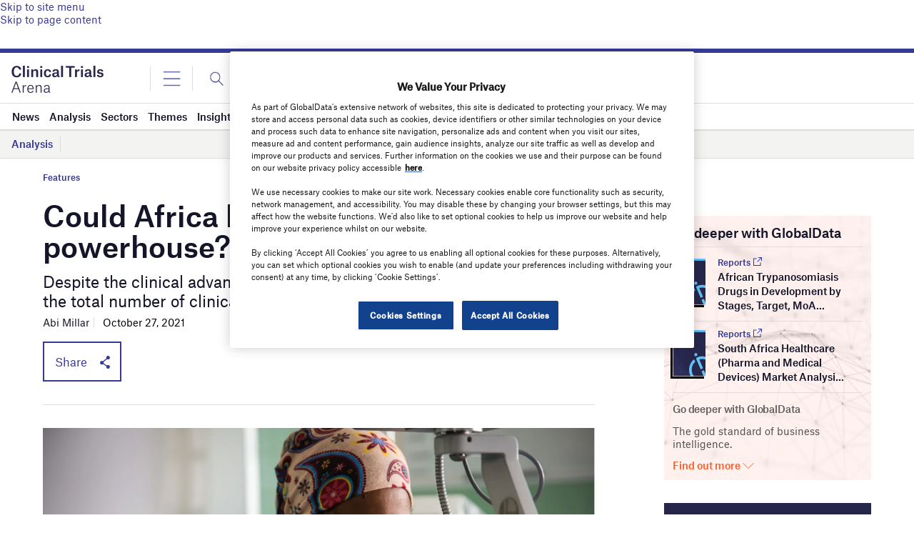

--- FILE ---
content_type: text/html; charset=utf-8
request_url: https://www.google.com/recaptcha/api2/anchor?ar=1&k=6LcqBjQUAAAAAOm0OoVcGhdeuwRaYeG44rfzGqtv&co=aHR0cHM6Ly93d3cuY2xpbmljYWx0cmlhbHNhcmVuYS5jb206NDQz&hl=en&v=PoyoqOPhxBO7pBk68S4YbpHZ&size=normal&anchor-ms=20000&execute-ms=30000&cb=knd3eqk5wnwq
body_size: 49252
content:
<!DOCTYPE HTML><html dir="ltr" lang="en"><head><meta http-equiv="Content-Type" content="text/html; charset=UTF-8">
<meta http-equiv="X-UA-Compatible" content="IE=edge">
<title>reCAPTCHA</title>
<style type="text/css">
/* cyrillic-ext */
@font-face {
  font-family: 'Roboto';
  font-style: normal;
  font-weight: 400;
  font-stretch: 100%;
  src: url(//fonts.gstatic.com/s/roboto/v48/KFO7CnqEu92Fr1ME7kSn66aGLdTylUAMa3GUBHMdazTgWw.woff2) format('woff2');
  unicode-range: U+0460-052F, U+1C80-1C8A, U+20B4, U+2DE0-2DFF, U+A640-A69F, U+FE2E-FE2F;
}
/* cyrillic */
@font-face {
  font-family: 'Roboto';
  font-style: normal;
  font-weight: 400;
  font-stretch: 100%;
  src: url(//fonts.gstatic.com/s/roboto/v48/KFO7CnqEu92Fr1ME7kSn66aGLdTylUAMa3iUBHMdazTgWw.woff2) format('woff2');
  unicode-range: U+0301, U+0400-045F, U+0490-0491, U+04B0-04B1, U+2116;
}
/* greek-ext */
@font-face {
  font-family: 'Roboto';
  font-style: normal;
  font-weight: 400;
  font-stretch: 100%;
  src: url(//fonts.gstatic.com/s/roboto/v48/KFO7CnqEu92Fr1ME7kSn66aGLdTylUAMa3CUBHMdazTgWw.woff2) format('woff2');
  unicode-range: U+1F00-1FFF;
}
/* greek */
@font-face {
  font-family: 'Roboto';
  font-style: normal;
  font-weight: 400;
  font-stretch: 100%;
  src: url(//fonts.gstatic.com/s/roboto/v48/KFO7CnqEu92Fr1ME7kSn66aGLdTylUAMa3-UBHMdazTgWw.woff2) format('woff2');
  unicode-range: U+0370-0377, U+037A-037F, U+0384-038A, U+038C, U+038E-03A1, U+03A3-03FF;
}
/* math */
@font-face {
  font-family: 'Roboto';
  font-style: normal;
  font-weight: 400;
  font-stretch: 100%;
  src: url(//fonts.gstatic.com/s/roboto/v48/KFO7CnqEu92Fr1ME7kSn66aGLdTylUAMawCUBHMdazTgWw.woff2) format('woff2');
  unicode-range: U+0302-0303, U+0305, U+0307-0308, U+0310, U+0312, U+0315, U+031A, U+0326-0327, U+032C, U+032F-0330, U+0332-0333, U+0338, U+033A, U+0346, U+034D, U+0391-03A1, U+03A3-03A9, U+03B1-03C9, U+03D1, U+03D5-03D6, U+03F0-03F1, U+03F4-03F5, U+2016-2017, U+2034-2038, U+203C, U+2040, U+2043, U+2047, U+2050, U+2057, U+205F, U+2070-2071, U+2074-208E, U+2090-209C, U+20D0-20DC, U+20E1, U+20E5-20EF, U+2100-2112, U+2114-2115, U+2117-2121, U+2123-214F, U+2190, U+2192, U+2194-21AE, U+21B0-21E5, U+21F1-21F2, U+21F4-2211, U+2213-2214, U+2216-22FF, U+2308-230B, U+2310, U+2319, U+231C-2321, U+2336-237A, U+237C, U+2395, U+239B-23B7, U+23D0, U+23DC-23E1, U+2474-2475, U+25AF, U+25B3, U+25B7, U+25BD, U+25C1, U+25CA, U+25CC, U+25FB, U+266D-266F, U+27C0-27FF, U+2900-2AFF, U+2B0E-2B11, U+2B30-2B4C, U+2BFE, U+3030, U+FF5B, U+FF5D, U+1D400-1D7FF, U+1EE00-1EEFF;
}
/* symbols */
@font-face {
  font-family: 'Roboto';
  font-style: normal;
  font-weight: 400;
  font-stretch: 100%;
  src: url(//fonts.gstatic.com/s/roboto/v48/KFO7CnqEu92Fr1ME7kSn66aGLdTylUAMaxKUBHMdazTgWw.woff2) format('woff2');
  unicode-range: U+0001-000C, U+000E-001F, U+007F-009F, U+20DD-20E0, U+20E2-20E4, U+2150-218F, U+2190, U+2192, U+2194-2199, U+21AF, U+21E6-21F0, U+21F3, U+2218-2219, U+2299, U+22C4-22C6, U+2300-243F, U+2440-244A, U+2460-24FF, U+25A0-27BF, U+2800-28FF, U+2921-2922, U+2981, U+29BF, U+29EB, U+2B00-2BFF, U+4DC0-4DFF, U+FFF9-FFFB, U+10140-1018E, U+10190-1019C, U+101A0, U+101D0-101FD, U+102E0-102FB, U+10E60-10E7E, U+1D2C0-1D2D3, U+1D2E0-1D37F, U+1F000-1F0FF, U+1F100-1F1AD, U+1F1E6-1F1FF, U+1F30D-1F30F, U+1F315, U+1F31C, U+1F31E, U+1F320-1F32C, U+1F336, U+1F378, U+1F37D, U+1F382, U+1F393-1F39F, U+1F3A7-1F3A8, U+1F3AC-1F3AF, U+1F3C2, U+1F3C4-1F3C6, U+1F3CA-1F3CE, U+1F3D4-1F3E0, U+1F3ED, U+1F3F1-1F3F3, U+1F3F5-1F3F7, U+1F408, U+1F415, U+1F41F, U+1F426, U+1F43F, U+1F441-1F442, U+1F444, U+1F446-1F449, U+1F44C-1F44E, U+1F453, U+1F46A, U+1F47D, U+1F4A3, U+1F4B0, U+1F4B3, U+1F4B9, U+1F4BB, U+1F4BF, U+1F4C8-1F4CB, U+1F4D6, U+1F4DA, U+1F4DF, U+1F4E3-1F4E6, U+1F4EA-1F4ED, U+1F4F7, U+1F4F9-1F4FB, U+1F4FD-1F4FE, U+1F503, U+1F507-1F50B, U+1F50D, U+1F512-1F513, U+1F53E-1F54A, U+1F54F-1F5FA, U+1F610, U+1F650-1F67F, U+1F687, U+1F68D, U+1F691, U+1F694, U+1F698, U+1F6AD, U+1F6B2, U+1F6B9-1F6BA, U+1F6BC, U+1F6C6-1F6CF, U+1F6D3-1F6D7, U+1F6E0-1F6EA, U+1F6F0-1F6F3, U+1F6F7-1F6FC, U+1F700-1F7FF, U+1F800-1F80B, U+1F810-1F847, U+1F850-1F859, U+1F860-1F887, U+1F890-1F8AD, U+1F8B0-1F8BB, U+1F8C0-1F8C1, U+1F900-1F90B, U+1F93B, U+1F946, U+1F984, U+1F996, U+1F9E9, U+1FA00-1FA6F, U+1FA70-1FA7C, U+1FA80-1FA89, U+1FA8F-1FAC6, U+1FACE-1FADC, U+1FADF-1FAE9, U+1FAF0-1FAF8, U+1FB00-1FBFF;
}
/* vietnamese */
@font-face {
  font-family: 'Roboto';
  font-style: normal;
  font-weight: 400;
  font-stretch: 100%;
  src: url(//fonts.gstatic.com/s/roboto/v48/KFO7CnqEu92Fr1ME7kSn66aGLdTylUAMa3OUBHMdazTgWw.woff2) format('woff2');
  unicode-range: U+0102-0103, U+0110-0111, U+0128-0129, U+0168-0169, U+01A0-01A1, U+01AF-01B0, U+0300-0301, U+0303-0304, U+0308-0309, U+0323, U+0329, U+1EA0-1EF9, U+20AB;
}
/* latin-ext */
@font-face {
  font-family: 'Roboto';
  font-style: normal;
  font-weight: 400;
  font-stretch: 100%;
  src: url(//fonts.gstatic.com/s/roboto/v48/KFO7CnqEu92Fr1ME7kSn66aGLdTylUAMa3KUBHMdazTgWw.woff2) format('woff2');
  unicode-range: U+0100-02BA, U+02BD-02C5, U+02C7-02CC, U+02CE-02D7, U+02DD-02FF, U+0304, U+0308, U+0329, U+1D00-1DBF, U+1E00-1E9F, U+1EF2-1EFF, U+2020, U+20A0-20AB, U+20AD-20C0, U+2113, U+2C60-2C7F, U+A720-A7FF;
}
/* latin */
@font-face {
  font-family: 'Roboto';
  font-style: normal;
  font-weight: 400;
  font-stretch: 100%;
  src: url(//fonts.gstatic.com/s/roboto/v48/KFO7CnqEu92Fr1ME7kSn66aGLdTylUAMa3yUBHMdazQ.woff2) format('woff2');
  unicode-range: U+0000-00FF, U+0131, U+0152-0153, U+02BB-02BC, U+02C6, U+02DA, U+02DC, U+0304, U+0308, U+0329, U+2000-206F, U+20AC, U+2122, U+2191, U+2193, U+2212, U+2215, U+FEFF, U+FFFD;
}
/* cyrillic-ext */
@font-face {
  font-family: 'Roboto';
  font-style: normal;
  font-weight: 500;
  font-stretch: 100%;
  src: url(//fonts.gstatic.com/s/roboto/v48/KFO7CnqEu92Fr1ME7kSn66aGLdTylUAMa3GUBHMdazTgWw.woff2) format('woff2');
  unicode-range: U+0460-052F, U+1C80-1C8A, U+20B4, U+2DE0-2DFF, U+A640-A69F, U+FE2E-FE2F;
}
/* cyrillic */
@font-face {
  font-family: 'Roboto';
  font-style: normal;
  font-weight: 500;
  font-stretch: 100%;
  src: url(//fonts.gstatic.com/s/roboto/v48/KFO7CnqEu92Fr1ME7kSn66aGLdTylUAMa3iUBHMdazTgWw.woff2) format('woff2');
  unicode-range: U+0301, U+0400-045F, U+0490-0491, U+04B0-04B1, U+2116;
}
/* greek-ext */
@font-face {
  font-family: 'Roboto';
  font-style: normal;
  font-weight: 500;
  font-stretch: 100%;
  src: url(//fonts.gstatic.com/s/roboto/v48/KFO7CnqEu92Fr1ME7kSn66aGLdTylUAMa3CUBHMdazTgWw.woff2) format('woff2');
  unicode-range: U+1F00-1FFF;
}
/* greek */
@font-face {
  font-family: 'Roboto';
  font-style: normal;
  font-weight: 500;
  font-stretch: 100%;
  src: url(//fonts.gstatic.com/s/roboto/v48/KFO7CnqEu92Fr1ME7kSn66aGLdTylUAMa3-UBHMdazTgWw.woff2) format('woff2');
  unicode-range: U+0370-0377, U+037A-037F, U+0384-038A, U+038C, U+038E-03A1, U+03A3-03FF;
}
/* math */
@font-face {
  font-family: 'Roboto';
  font-style: normal;
  font-weight: 500;
  font-stretch: 100%;
  src: url(//fonts.gstatic.com/s/roboto/v48/KFO7CnqEu92Fr1ME7kSn66aGLdTylUAMawCUBHMdazTgWw.woff2) format('woff2');
  unicode-range: U+0302-0303, U+0305, U+0307-0308, U+0310, U+0312, U+0315, U+031A, U+0326-0327, U+032C, U+032F-0330, U+0332-0333, U+0338, U+033A, U+0346, U+034D, U+0391-03A1, U+03A3-03A9, U+03B1-03C9, U+03D1, U+03D5-03D6, U+03F0-03F1, U+03F4-03F5, U+2016-2017, U+2034-2038, U+203C, U+2040, U+2043, U+2047, U+2050, U+2057, U+205F, U+2070-2071, U+2074-208E, U+2090-209C, U+20D0-20DC, U+20E1, U+20E5-20EF, U+2100-2112, U+2114-2115, U+2117-2121, U+2123-214F, U+2190, U+2192, U+2194-21AE, U+21B0-21E5, U+21F1-21F2, U+21F4-2211, U+2213-2214, U+2216-22FF, U+2308-230B, U+2310, U+2319, U+231C-2321, U+2336-237A, U+237C, U+2395, U+239B-23B7, U+23D0, U+23DC-23E1, U+2474-2475, U+25AF, U+25B3, U+25B7, U+25BD, U+25C1, U+25CA, U+25CC, U+25FB, U+266D-266F, U+27C0-27FF, U+2900-2AFF, U+2B0E-2B11, U+2B30-2B4C, U+2BFE, U+3030, U+FF5B, U+FF5D, U+1D400-1D7FF, U+1EE00-1EEFF;
}
/* symbols */
@font-face {
  font-family: 'Roboto';
  font-style: normal;
  font-weight: 500;
  font-stretch: 100%;
  src: url(//fonts.gstatic.com/s/roboto/v48/KFO7CnqEu92Fr1ME7kSn66aGLdTylUAMaxKUBHMdazTgWw.woff2) format('woff2');
  unicode-range: U+0001-000C, U+000E-001F, U+007F-009F, U+20DD-20E0, U+20E2-20E4, U+2150-218F, U+2190, U+2192, U+2194-2199, U+21AF, U+21E6-21F0, U+21F3, U+2218-2219, U+2299, U+22C4-22C6, U+2300-243F, U+2440-244A, U+2460-24FF, U+25A0-27BF, U+2800-28FF, U+2921-2922, U+2981, U+29BF, U+29EB, U+2B00-2BFF, U+4DC0-4DFF, U+FFF9-FFFB, U+10140-1018E, U+10190-1019C, U+101A0, U+101D0-101FD, U+102E0-102FB, U+10E60-10E7E, U+1D2C0-1D2D3, U+1D2E0-1D37F, U+1F000-1F0FF, U+1F100-1F1AD, U+1F1E6-1F1FF, U+1F30D-1F30F, U+1F315, U+1F31C, U+1F31E, U+1F320-1F32C, U+1F336, U+1F378, U+1F37D, U+1F382, U+1F393-1F39F, U+1F3A7-1F3A8, U+1F3AC-1F3AF, U+1F3C2, U+1F3C4-1F3C6, U+1F3CA-1F3CE, U+1F3D4-1F3E0, U+1F3ED, U+1F3F1-1F3F3, U+1F3F5-1F3F7, U+1F408, U+1F415, U+1F41F, U+1F426, U+1F43F, U+1F441-1F442, U+1F444, U+1F446-1F449, U+1F44C-1F44E, U+1F453, U+1F46A, U+1F47D, U+1F4A3, U+1F4B0, U+1F4B3, U+1F4B9, U+1F4BB, U+1F4BF, U+1F4C8-1F4CB, U+1F4D6, U+1F4DA, U+1F4DF, U+1F4E3-1F4E6, U+1F4EA-1F4ED, U+1F4F7, U+1F4F9-1F4FB, U+1F4FD-1F4FE, U+1F503, U+1F507-1F50B, U+1F50D, U+1F512-1F513, U+1F53E-1F54A, U+1F54F-1F5FA, U+1F610, U+1F650-1F67F, U+1F687, U+1F68D, U+1F691, U+1F694, U+1F698, U+1F6AD, U+1F6B2, U+1F6B9-1F6BA, U+1F6BC, U+1F6C6-1F6CF, U+1F6D3-1F6D7, U+1F6E0-1F6EA, U+1F6F0-1F6F3, U+1F6F7-1F6FC, U+1F700-1F7FF, U+1F800-1F80B, U+1F810-1F847, U+1F850-1F859, U+1F860-1F887, U+1F890-1F8AD, U+1F8B0-1F8BB, U+1F8C0-1F8C1, U+1F900-1F90B, U+1F93B, U+1F946, U+1F984, U+1F996, U+1F9E9, U+1FA00-1FA6F, U+1FA70-1FA7C, U+1FA80-1FA89, U+1FA8F-1FAC6, U+1FACE-1FADC, U+1FADF-1FAE9, U+1FAF0-1FAF8, U+1FB00-1FBFF;
}
/* vietnamese */
@font-face {
  font-family: 'Roboto';
  font-style: normal;
  font-weight: 500;
  font-stretch: 100%;
  src: url(//fonts.gstatic.com/s/roboto/v48/KFO7CnqEu92Fr1ME7kSn66aGLdTylUAMa3OUBHMdazTgWw.woff2) format('woff2');
  unicode-range: U+0102-0103, U+0110-0111, U+0128-0129, U+0168-0169, U+01A0-01A1, U+01AF-01B0, U+0300-0301, U+0303-0304, U+0308-0309, U+0323, U+0329, U+1EA0-1EF9, U+20AB;
}
/* latin-ext */
@font-face {
  font-family: 'Roboto';
  font-style: normal;
  font-weight: 500;
  font-stretch: 100%;
  src: url(//fonts.gstatic.com/s/roboto/v48/KFO7CnqEu92Fr1ME7kSn66aGLdTylUAMa3KUBHMdazTgWw.woff2) format('woff2');
  unicode-range: U+0100-02BA, U+02BD-02C5, U+02C7-02CC, U+02CE-02D7, U+02DD-02FF, U+0304, U+0308, U+0329, U+1D00-1DBF, U+1E00-1E9F, U+1EF2-1EFF, U+2020, U+20A0-20AB, U+20AD-20C0, U+2113, U+2C60-2C7F, U+A720-A7FF;
}
/* latin */
@font-face {
  font-family: 'Roboto';
  font-style: normal;
  font-weight: 500;
  font-stretch: 100%;
  src: url(//fonts.gstatic.com/s/roboto/v48/KFO7CnqEu92Fr1ME7kSn66aGLdTylUAMa3yUBHMdazQ.woff2) format('woff2');
  unicode-range: U+0000-00FF, U+0131, U+0152-0153, U+02BB-02BC, U+02C6, U+02DA, U+02DC, U+0304, U+0308, U+0329, U+2000-206F, U+20AC, U+2122, U+2191, U+2193, U+2212, U+2215, U+FEFF, U+FFFD;
}
/* cyrillic-ext */
@font-face {
  font-family: 'Roboto';
  font-style: normal;
  font-weight: 900;
  font-stretch: 100%;
  src: url(//fonts.gstatic.com/s/roboto/v48/KFO7CnqEu92Fr1ME7kSn66aGLdTylUAMa3GUBHMdazTgWw.woff2) format('woff2');
  unicode-range: U+0460-052F, U+1C80-1C8A, U+20B4, U+2DE0-2DFF, U+A640-A69F, U+FE2E-FE2F;
}
/* cyrillic */
@font-face {
  font-family: 'Roboto';
  font-style: normal;
  font-weight: 900;
  font-stretch: 100%;
  src: url(//fonts.gstatic.com/s/roboto/v48/KFO7CnqEu92Fr1ME7kSn66aGLdTylUAMa3iUBHMdazTgWw.woff2) format('woff2');
  unicode-range: U+0301, U+0400-045F, U+0490-0491, U+04B0-04B1, U+2116;
}
/* greek-ext */
@font-face {
  font-family: 'Roboto';
  font-style: normal;
  font-weight: 900;
  font-stretch: 100%;
  src: url(//fonts.gstatic.com/s/roboto/v48/KFO7CnqEu92Fr1ME7kSn66aGLdTylUAMa3CUBHMdazTgWw.woff2) format('woff2');
  unicode-range: U+1F00-1FFF;
}
/* greek */
@font-face {
  font-family: 'Roboto';
  font-style: normal;
  font-weight: 900;
  font-stretch: 100%;
  src: url(//fonts.gstatic.com/s/roboto/v48/KFO7CnqEu92Fr1ME7kSn66aGLdTylUAMa3-UBHMdazTgWw.woff2) format('woff2');
  unicode-range: U+0370-0377, U+037A-037F, U+0384-038A, U+038C, U+038E-03A1, U+03A3-03FF;
}
/* math */
@font-face {
  font-family: 'Roboto';
  font-style: normal;
  font-weight: 900;
  font-stretch: 100%;
  src: url(//fonts.gstatic.com/s/roboto/v48/KFO7CnqEu92Fr1ME7kSn66aGLdTylUAMawCUBHMdazTgWw.woff2) format('woff2');
  unicode-range: U+0302-0303, U+0305, U+0307-0308, U+0310, U+0312, U+0315, U+031A, U+0326-0327, U+032C, U+032F-0330, U+0332-0333, U+0338, U+033A, U+0346, U+034D, U+0391-03A1, U+03A3-03A9, U+03B1-03C9, U+03D1, U+03D5-03D6, U+03F0-03F1, U+03F4-03F5, U+2016-2017, U+2034-2038, U+203C, U+2040, U+2043, U+2047, U+2050, U+2057, U+205F, U+2070-2071, U+2074-208E, U+2090-209C, U+20D0-20DC, U+20E1, U+20E5-20EF, U+2100-2112, U+2114-2115, U+2117-2121, U+2123-214F, U+2190, U+2192, U+2194-21AE, U+21B0-21E5, U+21F1-21F2, U+21F4-2211, U+2213-2214, U+2216-22FF, U+2308-230B, U+2310, U+2319, U+231C-2321, U+2336-237A, U+237C, U+2395, U+239B-23B7, U+23D0, U+23DC-23E1, U+2474-2475, U+25AF, U+25B3, U+25B7, U+25BD, U+25C1, U+25CA, U+25CC, U+25FB, U+266D-266F, U+27C0-27FF, U+2900-2AFF, U+2B0E-2B11, U+2B30-2B4C, U+2BFE, U+3030, U+FF5B, U+FF5D, U+1D400-1D7FF, U+1EE00-1EEFF;
}
/* symbols */
@font-face {
  font-family: 'Roboto';
  font-style: normal;
  font-weight: 900;
  font-stretch: 100%;
  src: url(//fonts.gstatic.com/s/roboto/v48/KFO7CnqEu92Fr1ME7kSn66aGLdTylUAMaxKUBHMdazTgWw.woff2) format('woff2');
  unicode-range: U+0001-000C, U+000E-001F, U+007F-009F, U+20DD-20E0, U+20E2-20E4, U+2150-218F, U+2190, U+2192, U+2194-2199, U+21AF, U+21E6-21F0, U+21F3, U+2218-2219, U+2299, U+22C4-22C6, U+2300-243F, U+2440-244A, U+2460-24FF, U+25A0-27BF, U+2800-28FF, U+2921-2922, U+2981, U+29BF, U+29EB, U+2B00-2BFF, U+4DC0-4DFF, U+FFF9-FFFB, U+10140-1018E, U+10190-1019C, U+101A0, U+101D0-101FD, U+102E0-102FB, U+10E60-10E7E, U+1D2C0-1D2D3, U+1D2E0-1D37F, U+1F000-1F0FF, U+1F100-1F1AD, U+1F1E6-1F1FF, U+1F30D-1F30F, U+1F315, U+1F31C, U+1F31E, U+1F320-1F32C, U+1F336, U+1F378, U+1F37D, U+1F382, U+1F393-1F39F, U+1F3A7-1F3A8, U+1F3AC-1F3AF, U+1F3C2, U+1F3C4-1F3C6, U+1F3CA-1F3CE, U+1F3D4-1F3E0, U+1F3ED, U+1F3F1-1F3F3, U+1F3F5-1F3F7, U+1F408, U+1F415, U+1F41F, U+1F426, U+1F43F, U+1F441-1F442, U+1F444, U+1F446-1F449, U+1F44C-1F44E, U+1F453, U+1F46A, U+1F47D, U+1F4A3, U+1F4B0, U+1F4B3, U+1F4B9, U+1F4BB, U+1F4BF, U+1F4C8-1F4CB, U+1F4D6, U+1F4DA, U+1F4DF, U+1F4E3-1F4E6, U+1F4EA-1F4ED, U+1F4F7, U+1F4F9-1F4FB, U+1F4FD-1F4FE, U+1F503, U+1F507-1F50B, U+1F50D, U+1F512-1F513, U+1F53E-1F54A, U+1F54F-1F5FA, U+1F610, U+1F650-1F67F, U+1F687, U+1F68D, U+1F691, U+1F694, U+1F698, U+1F6AD, U+1F6B2, U+1F6B9-1F6BA, U+1F6BC, U+1F6C6-1F6CF, U+1F6D3-1F6D7, U+1F6E0-1F6EA, U+1F6F0-1F6F3, U+1F6F7-1F6FC, U+1F700-1F7FF, U+1F800-1F80B, U+1F810-1F847, U+1F850-1F859, U+1F860-1F887, U+1F890-1F8AD, U+1F8B0-1F8BB, U+1F8C0-1F8C1, U+1F900-1F90B, U+1F93B, U+1F946, U+1F984, U+1F996, U+1F9E9, U+1FA00-1FA6F, U+1FA70-1FA7C, U+1FA80-1FA89, U+1FA8F-1FAC6, U+1FACE-1FADC, U+1FADF-1FAE9, U+1FAF0-1FAF8, U+1FB00-1FBFF;
}
/* vietnamese */
@font-face {
  font-family: 'Roboto';
  font-style: normal;
  font-weight: 900;
  font-stretch: 100%;
  src: url(//fonts.gstatic.com/s/roboto/v48/KFO7CnqEu92Fr1ME7kSn66aGLdTylUAMa3OUBHMdazTgWw.woff2) format('woff2');
  unicode-range: U+0102-0103, U+0110-0111, U+0128-0129, U+0168-0169, U+01A0-01A1, U+01AF-01B0, U+0300-0301, U+0303-0304, U+0308-0309, U+0323, U+0329, U+1EA0-1EF9, U+20AB;
}
/* latin-ext */
@font-face {
  font-family: 'Roboto';
  font-style: normal;
  font-weight: 900;
  font-stretch: 100%;
  src: url(//fonts.gstatic.com/s/roboto/v48/KFO7CnqEu92Fr1ME7kSn66aGLdTylUAMa3KUBHMdazTgWw.woff2) format('woff2');
  unicode-range: U+0100-02BA, U+02BD-02C5, U+02C7-02CC, U+02CE-02D7, U+02DD-02FF, U+0304, U+0308, U+0329, U+1D00-1DBF, U+1E00-1E9F, U+1EF2-1EFF, U+2020, U+20A0-20AB, U+20AD-20C0, U+2113, U+2C60-2C7F, U+A720-A7FF;
}
/* latin */
@font-face {
  font-family: 'Roboto';
  font-style: normal;
  font-weight: 900;
  font-stretch: 100%;
  src: url(//fonts.gstatic.com/s/roboto/v48/KFO7CnqEu92Fr1ME7kSn66aGLdTylUAMa3yUBHMdazQ.woff2) format('woff2');
  unicode-range: U+0000-00FF, U+0131, U+0152-0153, U+02BB-02BC, U+02C6, U+02DA, U+02DC, U+0304, U+0308, U+0329, U+2000-206F, U+20AC, U+2122, U+2191, U+2193, U+2212, U+2215, U+FEFF, U+FFFD;
}

</style>
<link rel="stylesheet" type="text/css" href="https://www.gstatic.com/recaptcha/releases/PoyoqOPhxBO7pBk68S4YbpHZ/styles__ltr.css">
<script nonce="Sh6PTaA53TNWSzZHEc3h5A" type="text/javascript">window['__recaptcha_api'] = 'https://www.google.com/recaptcha/api2/';</script>
<script type="text/javascript" src="https://www.gstatic.com/recaptcha/releases/PoyoqOPhxBO7pBk68S4YbpHZ/recaptcha__en.js" nonce="Sh6PTaA53TNWSzZHEc3h5A">
      
    </script></head>
<body><div id="rc-anchor-alert" class="rc-anchor-alert"></div>
<input type="hidden" id="recaptcha-token" value="[base64]">
<script type="text/javascript" nonce="Sh6PTaA53TNWSzZHEc3h5A">
      recaptcha.anchor.Main.init("[\x22ainput\x22,[\x22bgdata\x22,\x22\x22,\[base64]/[base64]/[base64]/[base64]/[base64]/[base64]/KGcoTywyNTMsTy5PKSxVRyhPLEMpKTpnKE8sMjUzLEMpLE8pKSxsKSksTykpfSxieT1mdW5jdGlvbihDLE8sdSxsKXtmb3IobD0odT1SKEMpLDApO08+MDtPLS0pbD1sPDw4fFooQyk7ZyhDLHUsbCl9LFVHPWZ1bmN0aW9uKEMsTyl7Qy5pLmxlbmd0aD4xMDQ/[base64]/[base64]/[base64]/[base64]/[base64]/[base64]/[base64]\\u003d\x22,\[base64]\\u003d\\u003d\x22,\x22M3RqD8KUw4XDv8KWwoMpw77DocOkUMO8w7tTwoIGfy3Di8K1w5gZazNjwq1cKRbClgrCugnCki1Kw7QfesKxwq3DjARWwq9nN2DDoRzCmcK/E3ZHw6ADQsK/wp06ZcK1w5AcFXnCoUTDhQ5jwrnDh8Kcw7csw7xzNwvDlMONw4HDvQAMwpTCnhrDn8OwLnZ2w4N7DsOOw7F9B8Ocd8KlVMKxwqnCt8KFwrMQMMKEw587BzjCvzwDNk/DoQlrX8KfEMOPAjE7w7RZwpXDoMO7VcOpw5zDrcOwRsOhe8OyRsK1wovDlnDDrBApWh8fwq/Cl8K/G8Kbw4zCi8KYEk4RQGdVNMOLd0jDlsOTEH7Ck1kDRMKIwovDpsOFw65re8K4A8KvwrEOw7wDZTTCqsONw6rCnMK8TCAdw7oPw47ChcKUScKkJcOlSsK/IsKbDngQwrU7YWY3MArCikxEw4LDtylpwptzGwNOcsOOI8KgwqIhDMKIFBEawrU1YcORw6k1ZsOXw4dRw48bLD7Dp8Oow7xlP8Kaw6RvTcOcbyXCk2zCnnPClCPCujPCnxl1bMOzTMO2w5MJHRYgEMKcwozCqTgPZ8Ktw6tXE8KpOcO/woAzwrMAwroYw4nDokrCu8OzQsKMDMO4ODHDqsKlwp9pHGLDvmB6w4NHw6bDon87w7wnT0F6c03CrC4LC8KxAMKgw6ZKXcO7w7HCpMOGwponNgjCuMKcw6/Dk8KpV8KaBRBuA30+wqQ5w4Mxw6tawqLChBHCgsKrw60iwppqHcOdDSnCrjlowrTCnMOywqzCjzDCk2U0bsK5RMKoOsOtV8KPH0HCuSMdNxYKZWjDqz9GwoLCo8OAXcK3w7geesOIF8KdE8KTY1ZyTxlBKSHDlmwTwrBRw4/DnlVLW8Kzw5nDtMOPBcK4w6FfG0EvHcO/wp/CowTDpD7CtMOoeUNEwrQNwpZPTcKsegrCmMOOw77CuwHCp0pGw6PDjknDtzTCgRVAwpvDr8OowpQWw6kFRcKYKGrChcK6AMOhwqLDuQkQwo3DoMKBAREcRMOhAEwNQMO+X3XDl8Kbw7HDrGtqHwoOw6fCkMOZw4ROwpnDnlrCkwJ/w7zCnRlQwrg5TCUlZFXCk8K/w6rCr8Kuw7I7NjHCpxR6wolhKcKxc8K1wrXCgBQFfQDCi27DuU0Jw6kMw5nDqCtDSHtRE8KKw4pMw6howrIYw4nDlyDCrTLChsKKwq/DuhI/ZsKjwpHDjxkaRsO7w47DlsK9w6vDolXCq1NUcMOlFcKnH8Kxw4fDn8KnHxl4wonCjMO/dkQHKcKRHivCvWgowr5CUWxCaMOhW3nDk03CqsO4FsOVUCLClFIVQ8KscsKrw4LCrlZhb8OSwpLCicK0w6fDnjFjw6JwCcOGw44XPV3Dox1rGXJLw40MwpQVXcOEKjdmbcKqfXPDn0g1VcOdwqQBw5DCisOuV8Kiw6/DmMKWwp8aMx7ClsKnwoTDv0nCrXArwqM0w6dAw5LDtHrCksO1E8KNw6Q0FcK3VsO4wotLQsO3w4Vpw5vDvsKFwrPClADCr2ZQRsOjwr40BijCvsK8JsKVbsOkez8vH1PDpMOaCRcjTsO/ZMOrwp1THXLDjEtNNAZZwq1mw4gBdMKCecOtw5jDjz3CrApTRSrDkArDlMKONcKtTTc1w7ENYRTCjkhFwqkJw43Dt8OuaU/DrHnDscKzfsKkcsOEw4kfYsO7JMKCXEvDigd5FcOtwovDjAg4w6PDhcO4TsOnTsKIF1tMw5Qrw6RFwpMKZCIzTXjCi3vCucOCNAEjw47Cv8KzwqbCsAFXw701woPCsRnDpwo4wrHClMO1WcOMEsKTw7ZSAsKMwpU9wpPCiMKRXEogX8ObBsKEw6HDt2Imw5c7wp7CoG/DqFByTMKawrowwrcaN27Cq8OLeHzDlkJKaMKvGlXDpX/Dr2TDkypNEcK6BMKAw5nDn8K4w6PDjsKgdsK1wrTDg37DiHvDsRNQwpRcw6N9wr93O8ORw6fDqsOtEsKewqnCri3Dj8K0UsO5wovCrsOZw4DCmMKWw4pSwpEOw5dlGQ/DmAbCh2wPcMKbD8KrWMK8w63DklU/[base64]/O8KgbcOpN38pwo/[base64]/CmQXChhzCo2EVLMKeOMKpccODGcO2QMO3w7YnDF5dPTfChcOxYTTDsMKYw4bDsA7CocOZw69ldxDDrW7Dp1p1wo9gXMKzXMOowpVSU2sxTMKRwqJ6G8KYTTHDuSbDnCMuLyEeZcOgwqF5d8K1w6ZCwo52w6fCjmJ3wox/BxzCi8OBX8OWDiLDnRRtIHPDu0vCrMOlSMKHaj5XTSrDhcK4wpTCqwHCsQAdwpzCvhnCqsKbw4PDj8O4O8KBw47DrMO5ZDQYB8Kww5LDp0tSw7XDgk3CsMKPCAXCtg5VcTwFw6vDqAjDksKfwq7CiVNbwpB6w45/wqdnalLDjQzCn8KBw4/DqcKNS8KkXzh5YTbDocKNND/Dmn0wwqvCrylMw7hnRkQ7exFqw6PChsKKB1YVw4jDkSBCwpRQw4PChsONYHHCjMOrwq3DlTPDmBNawo3CuMKGEsK7wrvCuMO4w7Nkwrx+KMOvC8KtIcOtwqXCgsKLw53Dlk/CgiDDvcKofsOhw5PDtcKgasOgwoodbATCnD3DmmNxwrfCmExsw4vDj8OJM8OxesONK3vDnmrClsOoIsOVwo9qw63CqcKOw5fDhhQzHMOxAETDnnPCkVvCgmHDpG17w7ccA8Kow5HDicKtwpcWZlbCoFRHMF7DtsOhZcK5RTVCw7UNXMO7RcOewpTClsKrVg3Dk8O+wo/DmgJawpfCn8OuE8KTUMOjEhDCh8O1KcO/UQwPw4c8wqrDkcOVJ8OcNMOtwrfCuDnCq0EKw5/DpkLCqAFOwr/DuxYww4AJWHM8w5A5w4lvIWrDnS/CmMKtwrLCun3DqMKJNsOrInpuE8KSEsOewr7CtyLCvsOQAMKEGBDCvsOiwq/DgMK0AhPCq8O4XsK9wr5kwoLDgcOBwr3Ci8ODVSjCrFHCksK0w5wHwobCrMKNZTQtLFRPwpnCpE1adgPCiUZPwrfDg8KhwrE7K8OMw516w41Fwrw3ESDCqMKHwptrM8Kpwoc0ZMKywoRnwrLCqCh+HcKqwpnCicO7w7Jzwp3DikHDmFkAKR5kRw/Cu8O4w4YYcB4Aw7DDsMODw4nCq2XChcOZZ206wpXDqmAoRMK1wrPDu8ODfsO5HsKewqfDuE5vDnbDkR7CvMO4wpDDrHHCnsOlCyLCvcKgw5IdWGzCm1/DpRjDpg7Cii02w43Dkn9HRCAGVMKTTBg5exfCi8OIZ0kITMOnM8OgwoMgw4xOBsKreCwRwqnCt8OybT7DncOOcsK/w6xdwo41fiNfwr7CjhbDmjlcw6pRw4psMsO9wrdaZg/CvMK1fRYQw6TDr8Kjw7nDicOpwo7DpGTDtirCkmnDoHTDtMK8Y37CjCVvI8KxwoFkwqvCukXDj8O+N3nDoXLDmsOyXMODMcKFwo3CjXshw6sLwqwQFcKJwqJUwrHDpkbDhsK2Mm/[base64]/DmF53w5dYVC9oZRTCgzM4asOmwpBcwoXClsOSwqnCgFErNcOzbMO6X19aMcKww6U2w7XDtG5+wrBuwoUBw5zDgDgTHz1OMcK1wr3DnjLCgMK/wp7CtC7CsWbDskUYwoLDij5BwrvDvzsYacOwGUsNZ8Kec8K1LjrDnMK8FsOzwrTDmsKqOx5twrFWcjJRw7ZAw6zCksONw4XDrinDo8K1w7JuZsO0dm/CmcOiW2BmwpjCmVfCpMK2BMK1WVlBBDnDv8O0w6XDmHXCvwXDlsOew6o3K8OiwqXCpQLClyU4w7NrKsKcwqLCusKMw7vCj8O4Ji7DvMOaPRjCmw14PsO4w7Q3AEpZPBoEw5lsw5IAbVgbw6HDoMO1SkjCrjo8TcOILnLDvMK0KcOfwqZwAH/CrsKJcUnCt8KkCWdMYsKCNsK0AMKQw7fCh8OWwpFXWMOJC8Oaw7deaAnDlMOfLGbDsWFAwqQBwrN3GkLDnEgnwp1RYTvCuXnCm8KHwrQyw55RP8KkMsKvWcOAUMO/w6nCsMOnw5TCvGcqw5IgNH9bUQk+K8K7acK8BcKGdcO+eCIgwrYNwp/CtsKnPMOjf8OrwrBKBcKUwqQtw5rCnMOGwpV8w5w7wrvDrRsbRw3DhcO6eMKywp/DosKqa8Kdd8OKIWbCscK1w67Cvhx6wpTCt8K4NMOAw5w7OMO3w43CnB9HeX0Ywqwxb3HDghFEw5DCisKawrIEwqnDu8OEwp/[base64]/CmMOYwo59AQE+w6AvDD3CtDbCincjw4PDi8OCFSvClDgSXsOsNcOow53Di1UUw4BRw5jCjhhoUMOPwo/[base64]/wqzDicOawpDCoMKtZMOxwqbCmAXChMKlwrgVVMKpJRdawq3ClsO/w7PCpQHDuE97w5fDngg/w5ZKw6LCncOKEyHDhMOZw5ZcwpzDmDc9bTzCrEHDj8KQw7TCo8KANsK6w4xvHsOyw5XCj8OrZgbDiFbCuH9XwpvDmy3Cu8K9WhdqD3rCosO6bcKXZx/CtBTCg8OrwrUHwofCrRfDnkYpw6vDvEXCtTLDnMOvScKXwqjDvmISKkHDlGw5KcOXfMOWdwcoH0nDmVAQckXDkCEew6YtwovCtcOuNMO1wprCg8KAwqfDo2UtNcKWW3nDtAc9w5rDmcK/fmZZZcKHwqJiw58mEQ/DvcKzVcO8F0PCr0rDrcKgw5lFFXE4dnlww5x4woR3wprDpcKvwpnCjz3ClyxIRsKuw787JDbCr8Osw4xudzNZwpghfMOnXgbCrUAcw7fDqUnCkVY9PkEvGiDDhFE1wo/DmMOVIjdcKcKFwrhofMK6wq7DuUA5CE0WXsKJTsKEwpPDmcKWwoFRw4bDhiXCu8KMw5F4wo57w7QAHjPDi3hxw4/CvE3CmMKtCsKWw5giwp3CvMOAQ8O6JsKxwrJ5dFTCuiF9PsK/[base64]/wpXChAHCj8KXw6rCqMOqasO/[base64]/Du0IPwqbCu0YKw77CoQ4gJATCvW7Dp8K6w5otw5zDrcOkw5/DuMKZw4NeWCY9OcKXHVQYw4/CkMOiasOUKMO4AMKzw4vChyA+Z8OCdMOuwo1Iw6/DgnTDiy/DpsKsw6PCtXRSEcKNCk5oHV/[base64]/[base64]/CnMKywrcXw7vDs8OEYsOpTgPDgmPCo8Oiw43Cn1xAwqrDmMOHwqnDphYqw7ZPw6EFAsKmP8KNw5vDnDJBwokAw6zDi3QOwrzDs8OXanXDhMKLEsOvCkUcMQ7DjRhgwqLCosK/SMOhwo7CsMO+MF4uw4NLwpMGUMOIZMK2QSdZFcOTbCQDw5chUcOiw47CtQ8zRsKVd8OqFcKWw6kCwqRiwpfCgsOdw7vCogMjb0fCl8KLw6kGw7oCGArClj/Cq8OOLCjCvMKewo3CgsK9w7fCqzoRR08/w4hCwprDusKIwqclHMOIwqXDuiFYw53CjF/DuRPDq8KJw69zwqg5a0dmwohOKsK3wrIUZ13CjCHCpUxWw4lZwoVLRE/DpzLDicK/wrBkJcOwwrHCmsOHKT0cw4Z4TR48w5cxa8Knw5ZDwq19wpkCUsKXCsKuwohgUyZKC2zDsC9uLVrDi8KdA8KxLMOJEMKUJGAIw5sadiDCn0/CjMOjw67DvsOBwrIXYlTDtsOcK1bDiVRrOkdlN8KGHcKkecKww5bCjRXDtsOZw5HDnhoaPwh/w4rDl8KICMOZaMOgw5oUwqDCqcKge8O/wp0Hwo/DjjoAADhTw73DsEwHOsObw4MkwpbDrMOuSgABK8KICXbDvmLDgsKwA8OcHkTCvMOvwqfDpz/CmsOidT8Kw7NxZTvCvn05wpZ1OMKAwqRJJcOabTfCsWRmw7p5w6zDu1IrwosPOsKdX3rCthHDrHdXIxMMwrhwwoXCrk97wox6w6V/[base64]/CqcKjEV9EwoMHw43CoTnCv8Ouw4g2w4g2KMK+wozCj8OFwq3ChGEZwoXDrcK+MEQiw57CgBx1N1JxwoPDjHwJLjXCpCbCvDDDnsO+wp/ClnDCtFHCjcK4IAxAwqLDjcKRwpHCg8OSBMKZw7EkSj/[base64]/R17Dt8KlwpHCpMOew5DCpCLDmVjCtcOew4/DssOywoQdwq1tPsOUwpFRwo1TTcO4wrAMfMKfw4VeWcKowpd9w7hGw6TCviTCrT/Ck2vCtcOhFMOew6VXwq/DlcOQEMOACBw2FMKRfRpvVcOKYMKJbsOQH8ODw5nDh1zDm8Kuw7jCqTfCog9ZcBvCphgJw6tMw4Q9wo/CoVrDsjXDlMOMFMO0woZlwozDk8KDw7LDj2VkbsKdGcKPw4PCvsOiPzQ1e3HCpS09wq3DnTp3w5zCthHCpkl6w7UKIX3CvcOPwoN/w53DqVJbAcOBIsKIH8KkXyBaVcKJT8Ocw6xBBwfCi0jCmsKaFFFmZBhMwrNAFMKSw4U+w5vCl3cawrHDhHHCv8OLw6HDpF7DiQ/Dg0R0wrzDo28qH8KJMgHCqTzDqcKfwoI7FC1/[base64]/Co8O5w6ZaWWvDqcO/[base64]/McOITsOYwq/Dk8OxYcKRw5EgCAowZMK3wpfDv8Owwqptw68vw7TDgMKZRcOCwrRaSsKewo4qw5/ChsOSw7RsGMKYAcOdY8OWw7YCw6xGw6EGw6zCsx1Iw5nCn8KCwqxQKcKBcynCj8KdDDjCiEnCiMOQwq/DrCwKw6/CkcOAEcOGR8OBw4gGVHplw5nDv8OxwrAYaEzDr8KOwpLChH9rw77Dp8O2Z1zDq8ORAjTCrMOnGTnCrGQSwrnCsQHDgGtYw4I7ZsK9dVx5wp/DmMKuw47DsMOIwrXDqnp/KsKsw4jCu8K/BlVmw7rDtW4Jw6HDt05Cw7vDo8OULn7DnzLCksKtERwvw4vCvcOwwqUiwpTCmcOMwrtxw7XDjsKKLlIEQgNLMcKmw7TDtW0fw7QJBG3DrMO1b8KjHsOkfTppwp/CiA5dwrzCrxLDrcOsw5EaY8OiwpJ+ZsK2X8Kew7oLw4zDosKnQwvCpsK5w6jCk8O+wpLCscKIeR8Yw6IEc3DDlsKUwrPCvsOLw6bCocOpwq/[base64]/[base64]/[base64]/ChcKWw5ZAw77Ci8OawoxQQcK2OsKiEcO0wqnDnGLCm8KMMmbDiwzCrV4OwqrCqsKGNcOlwrMBwo4YLHgpw40dE8K0wpMKAWZ0wpR1wojCkGPCkcKLTVE9w5nCtGtuDMOGwprDnsKKwpfCgXjDpsK/[base64]/Co8OeHGXDg8KZP8O/[base64]/[base64]/CssKJBz0nw5oBw7c7b8K/[base64]/[base64]/w73Dp8KxUMKbZMKvw5XDvsKNVitUwq8GbMKBN8KDwoDDpCvCscOiw7bDqxIKasOqHjbCmFE8w5FiWXFzwoXDuFxDw7XDosOew4oKA8Kewq3DhsOlA8KPw4HCisOCwq7CmGnClmxBG0HDtMKFVhhywqHDi8Kvwp1/wrbDmsOiwqLCq2JuVjgYw7oKw4XCmCM/wpUcw7M5wqvDlMOkTcObQcK4w5bDqcKDwoTCmiF7w6bCiMKOfAYNasKcKmPCpgTCiwbDm8KHD8KVwoLDpsO7UlLCvcKPw5wLGsK4wpfDumHCssKUFXfDqGjClCLDr2/DlsOiw7Vaw6/DphbCl18Xwpokw59wAcKCfMOmw55LwqZ+wp3Cun/DinUyw4vDuAvClH/Clh8EwoHDrcKWw7lZWSnDpgjDpsOiw5U/w5nDncKKwovCoWrCisOmwoHDssOIw5wYVR7ChlfDhBEaNmzDhEwCw70Qw43DgFLCvFvCrcKcwqXCjRtzwrPCkcKywpc/f8K3wplSKkLDtBggZ8K1w40KwrvCjsOVwqTDuMOGBzLCgcKTwojCrTHDmMKyZcKOw6zCnsOdwpvCpTZGGcKcZC9tw7xlw61UwrJnwqkcw5PDvx0IE8O4w7Fqw7YNdloJwpfCux7CvMKnw63CoCLCjMKuwrnDn8OqEGoSJhcWHBpcOMO/w5zCh8Kow65mcVESG8KmwqAIUmXDrmtMQ3zDmiwOFGgww5rDusKOUm5ww4JPwoZNwrTDrAbDpsOrTSfCmcOSw4g8wpFEw6F+w4TCsB0YJsKnRsKowoF2w60NC8KCRwUAA0HDiTbDjMO0w6TCuHFrwo3DqlvCh8OHOE/CqMKnMsObwo9ECG/CrVA3bHHDhMKTScObwqE3wrFfcCJ2wo3DoMKWW8Kfw5lpwrXCrsOnScOwR38OwqB/NMOUwqHChxPCt8K8bsOLSV/DtGFUMsOFwo4jw7fDssOsEHl0AENcwpJYwrdyH8Kvw6QGwoXDllhewofCjGFSwo/ChAcASMOjw77Cj8Klw7zDnAJ+AG3Ci8OoDS1pLcOhBivCr23CmMOETnnDqQg0PHzDmwzCjsKfwpzDkcOeakLCnigbwqTDvDk+wo7DpsKhwopFwr/DsAl4URXDssOSw7VsNsOvwoPDgn7Di8O3cDbCl2lBwq3CssK7wo87wrYdM8KDITtXdMKUwqoffcKWYcOVwp/Ci8OHw5rDvRd3GMKOVsK+UDrDv2ZUwp4GwoQeXMOfwoDCjCDCjj8pacKDc8O+woBRLkAnLh8rXcKcwonCrx3DtMKlw47CigQeejV1Hktfw4VUwp/DpndzwprDhAnCh03Du8OpWcOgMMOXwocaUADDosOyMnjDmcO2wqXDvijDr3c2wqbCjDkowqvCvyrDrsOSw5wZwpPDisOEw4Aawp0KwqNww6kxMcK3CsOcGETDscKnbVsFYMK/w6YLw63Ds0nCmzJWw6PCi8OZwrlhA8KJD1nDqMOxc8OyWiDCpnTDgMKUdwI0HyTDucOkRAvCvsO/wqLDuiLCuADDksK7wotqAhMnJMOlc3x2w5kew7xNSMK8w7VZclrDpcOew53DncKff8OHwq0XRDTCrQHCmMK+ZMOdw7rDkcKOwqPCucOqwpPDrDZYwo8DeD3CkhtNJnzDnifClcKGw6/DhVYjwpJYw5wEwpIzSMKQSMOVBRLDiMKzw4hjCCFUZ8ODKRsXTcKMwopjQ8OwdsOHJsKXUiHDinpUH8Krw6tJwq/Dv8KYwovCisKnYSAawqhoGcOJwoHDs8KMAcK/XcKtw6R9wpppwrnDiwbCqcK2Iz0QflfCujjCuF8IUVJFXWfCkRzDp0zDt8ObXiA8c8KGwpnDrlHDkizDpcKRwqzDocODwpNLw7NAAXDDsQDCrzjDnCvDl1/CjcOQOMKgXMKjw5zDqn4TYnzCq8O6wr10w6lxLiHDtTIMGyxFw4Q8EjNNwo0mw4/Dj8ORw5VqY8KTwoVYDEMMVVXDs8OfMcOFXcKnfiNywrJydsKLXE1Bwrwyw6pFwrfDusOewqtxM17DiMOXw4zDugJeIlBcbcK4YmbDv8OfwoZefMOWTUIWS8O4UsOHwqYJAWE/UcOVTlHDvQXCgsKPw67ClsO5SsOCwpgVw4nDscKVBn3Dr8KpcMOsVTlOCsKhOW7Ct0MQwqrDuD7DhSTCsH3DlCDDg2kQwqXDuhfDmsOjIxARMcKlwodFw6J9w4rDgAAww4hhKcO+SDfCtsKILsOyXz/[base64]/DsVNTdMKjbR4Vw7JWw5EHw59DwrdmasOuLsOwWsORa8OaMcOZw7PDuUPCo0/CtcKJwprDvsKFcWrClwMMwozCp8O1wrbCjsObFTtvwptlwrfDoC8oAsOAwpvDlhASwolRw6ksQMO3wqvDsVYFQFJJNMKFI8K4wpw4BsOJU3fDkcKvN8ORDcOSwrAMVcO/VsKsw5xrZh3Cv3rCgSx5wo9AX1TDrcKXZsKCwqIZS8KQBMOjDwXCscOtF8OUw5/CicO+ZRxOwoMKwozCtUN5wq7DnxpIwo3Cr8KbBllAfSQgZcOvFELCpEU6VzJNRArDrSrDqMK1MVZ/w6VLGcOSO8OIXsOvwod0wr/[base64]/w7UQwrtrwo9Yw7tJwqVPw4J0AFMswoB6w6JpY1bDusKqCcKGUcKsYcKTaMO9SWbDngQjw5NCUTLCmMKnCl0MfMKAch7Ci8KNQcOiwrfDpsKlfCvDqcK9DlHCrcK+w6zDk8Oow7FpcMKOw7FrDF7CqXfCtF/DtcKWZ8Kce8KaXVZAw7jDjS9cw5DCjRBiBcOOwpcQWSQQw5/Cj8OsLcKucxoncHHDqsK1w5Zjw6XDkWnCkQXCmwbDu1FNwqPDrcOzw5osL8Kxw7LChsKdw68PXMKzwqvCosKwTMOqR8K7w6FbOANDwpnDp23DuMOOccO5w64DwrZRNMO0UsOvwrQhw6QJVSnDjBtvw4XCvConw5kiEg/Ci8KJw4/CkFHCjh5xRsOCCzrCqMOuwoPCt8Omwq/ChHE8BcKWwqwpVAvCs8OCwr48NDAFw4jCn8KMOsKSw4dGSBXCqsKgwo0gw6pRbMOaw4XDrcO4wpLDqMO5QkbDvzx8CV3Do2ViUHA7UsOIw4MJSMKCa8K5Y8Ogw4UYScK5wrwaacKaV8KvUF4uw6PDsMK0KsOZVyU5bsOxZMOpwqjCuiBAZjtiw6l8wq/[base64]/DosOywpPDqSRjDg/Doyscw609woEcHcKYw7nCkMO1w786w7PDpnstw7jDnsK9w6vDqjMuwpIHw4RbNcKOwpTCjArClgDCnsORTsK8w7rDgcKZEsOXwqvCicOWwrUcw5kSZFzDl8OZIBB+wpHDjMOKwofDtcKfwoxXwrbDl8Oewpchw57CnMO/wpHCvMOrVjcLWirDn8KeIMKSfHDCsgspMFrCpwNjw4fCmQfCtMOiwo8NwqcdR2ZkRMKlw41yXHMJwo/CrgF4w4nDpcOxKRkowo5kw5jDnsOYRcO5w7vDmkk/w6nDpsOkJHXChMKPw4LCmWtcB2xqwoNRUcKQCTjCuCLDvsKCGMKFBcK+wpDDihfCqsOzacKIw43DqcKYJ8O2wrBtw6vCkhhea8Oywop1OWzCn2/DisKewojDrMO7w6pPwp/CnXlONsODw6JxwoJhw6hUw6XCoMKVCcOUwpzDtcKBcmJybwHDuEBlIsKgwo4FVUUVIkbDh3/[base64]/[base64]/DoXLCpHdowr/Cu8O1w5rCj0jCi8O4w7nDlAvCkBzCjgrDgsOeAH7DgxLDosOPwpHCmsOlP8KlXsKRDcO6BMK2w6jCgcOWwrPCuGsPCgItYm9SdMKrGsONw5/[base64]/Cj1lLQnxxDHzDoyXDnQbCkh/CmsK7BsOpTMK1CcKtN8OZZFk/HTZ4fsK3NH1Gw7jCi8OLacKLwrlSw74bw4PDoMOJwq4zwrbCu3nDgcOrOcKowogjLQ0RYiDClDEcIQ3DnBrClXsawr0/w6rCgx4absKmHsO1X8KSw6PDrnJ4CGfCisK2wqs4w7gPwq/CocKkwotiU14HLMKfRsOVwo8bw5wdwooKTsOxwoBCw7MLwowrw5zCvsOUG8KwTy5jw4PCq8K/SMODCSvChMOCw4/[base64]/CusK/[base64]/DqMKjNW7CocOrwqTDv8OiwqnChsOWw400w6/ClcKMa8OMQsObShHCkw7DlcKHRD/DhsKWwozDtsOxI0MGBmkDw7YUwptIw49pwptUDH7CiWDDiBjDgGkqBcO/LHthwrUow4DCjhDCgsKrwrV+b8KnEC3DkwDDhMKLW0/[base64]/DkcOPGMKFwp40w6BHwpXDlsOKw5oTw4/DrcOAw5Bnw6XCusKqw4/CiMOgw7NRCgPDpMKbVcKmwrzDhkE2wonDr2wjw4AJwoBDHMKww5xDw5B8w7bCuChvwrDDg8O3bHDCvxcsFWI6w6B3a8O/fyFEw5oGw6HCtcOTLcOGaMOHSybCh8K6RzrCiMKKAElgRMOxw57DvwHCk0wifcKpT0fCs8KWWjwKTMOpw4bDmsO2a0FPwqjDsDXDuMOKwrXCocO7w4g/wobCtDorw65dwqttw4ImWSnCtsOHw7kxwrx/NEEQw5InNsOWw4TDoiBAIcOCVsKJE8K+w4rDv8OMKsKzBMKsw47CoQPDsmLCuD7DrcK5wqDCrMKiN1vDr0RNc8OewrLCh2hYXRx7Y0VVYMOiwqpILh9YG05jw4Q/[base64]/[base64]/CkcOowrUgCijCrsKlTcOFbTbCnToHwqzCqRLCtQkYwrzDl8KCBMKtCSLCr8KBwqAwCsONw4XDpS8Mwqk3IcOjV8Orw6PDk8OZa8Khw49BV8KZAMOgTmpywonDizPDgALCrzvCtXXClSBDfDcLdkcowqzDosOgw657VMKAPcKNw57DqS/Do8Kjw7B2OsKdcAxlw48swpskLcO/[base64]/[base64]/[base64]/DpsK+cjoOw5DCh8ODw5UVSsKWawoew6IFN27DqMOmwpVFesOKTiVPw5XCiF9bTk9UBsOjwrrDjH1qwr4vYcKROMO5wo/DoULCjTLCuMOETcO3bG7CusOwwpXCmE0qwqINw645DsKVwoZ6cizCt24ICyBAZMKAwr/CjQVFSUQ9woHCh8K3XcO2wq7Do3HDl2XCtsOgw5UZYR9Xw6MqMsKAKsKYw77DnlY4VcKtwp4NQcO6wrfDrD/DlHLCo3QsdMOUw5Eyw457woImLV/[base64]/[base64]/Dp8OJG8KBdR3CgsKXw5TDn8OaL8Opwr1ZVi43wq/DocOcc3jCjcOYw77CrMOcwpYoMcKkIm56IUxYJ8OsVsKrSMO6WWXCqzDDgsOqw6ZVGXrDtcKYw4zDqQ4CC8Opw6RAwrJYw7MfwprClnoXHDDDnlfCsMOJQMO+wpwowoTDucOUwozDusO7NVdubGDDkQkLwqnDh3MOK8OZEMK2w6fDt8OJwr/Dv8K1w6Yxd8OFwrLCuMKefsKXw4RCVMKew6bCp8OscsKIHCHCjQfDrsOBw4JOcFMjJMKywpjCqMOEwqp9wqtGw78cwolkwpk4w59OQsKeJkAzwoHCmMOCwobCgsKgZjkRwp7CnMO2wqB8DHnDiMOmw6Ycc8KzayRrIsKfeylpw4B2CsO1Exx/c8KawoJsMsKzGyXCsG4Dw7x9wpnCjcOew5fChFXCnsKUPcOjwr7CpsK0dA3DjcK8wqDCvUbCsGc7w6HDkicrwoNMJRvCg8KZwofDrBXCki/CssKRwocFw4c6w61Kw7w7w4TDqj03DcKVXcOvw6TCjAh/[base64]/DvgHDuxLDtBhZD8KUJ8OSwqbDr33DhgVrdhXDiR86w4J7w7Z6w7PDtG7DmsOFJD/DksOawoJIB8OqwqfDu2bCpsKbwrsQwpRFWMK8BMKGP8K7fcK0H8OxL0/CtUzCiMOww6DDvwPCqDcmw6MONl3DtsKow7HDuMO4b0XDmCzDo8Kpw6fCnkdpR8Oswplrw7bDpw7DkMKQwo8wwrkbdUfDg04SCiHCn8O5aMO6GcKswrnDgxgTU8Oywqw4w6DCtVA4f8O7wrBjwobDncK+w71lwoYfNS1Pw4EhIQzCsMKCw5cQw6jCuB0lwro/TiVSfnLCi2hYwpDDpsK9ecKAI8OGUj3CpcKjwrXDocKlw7piw5hkJS7CmBvDlFddwpvDlyEEIW7Dv3N/SREewpDDisKXw4Usw5XDj8OCIMOGXMKQcMKLHWRgwp3DgRfCsT3DmFnCj27CvMK/C8OsR0EWE1ZHNsOFw4Ubw4J4RsKWwq3DtmokBiEqw6bClABSfR/[base64]/ChcKvw5LDv11Bw5txwoI2L8O0w5PDqn1mwrcjB346wocrKsOZJxDDvic+w7Acw7TCoVdhBBhbwowjM8OTHkpOL8KNBMKeNnZ7w7DDusKow4hXImvCumDCkGDDlH9TOwbCqzvCrsK/[base64]/[base64]/w7rCkMODw5rDlsOyw6nDpTQZBUA/[base64]/DocO8wrHCrXk0wrxXwp3CnjrDlMKua0Mrw6l7w79VWi/CpsOyWhfDlgUmwqh0w4g1d8OrZH4bw6vCv8KSOcO4w6lLw7Y6LTsgbzzDm1o2DMOeZjvDnsOoYsKYCGAUK8KeOMOKw5jCmh7DlcOzwrMWw4ZeKkJ0w4XClQBkb8OEwrU/[base64]/CmMO8wqTDr8KXBHXDtFTCjE/DtUHCs8KAGELDtn8ocMObw6wXHsObZsORw4wQw6bDjUbDmUclwrfCo8Kew7JUQ8KuZRwmCcO0CGTCmjTDpsOMSH1ddcKLG2Rdwq9UP3TDv3lNbV7CvMKRwrQMFj/CkBDCihHDrw4VwrRlw6fDgsOfw5vCjsO2wqDDtHfCq8O5BV3CpsOsfsKcwq0gMsKoU8Kvw64ow7x4ChnDplLDuWgKasKqBHjDmwrDv1tZbCJew4s7w6Rywo45w7fDqkHDvMKzw4pQZcKzJR/[base64]/CnEkXw5bCjcOTwpclGsKoNcORw6rCtG/CnVHCniJWOsKFcXPDhTB3FcKYwqYFw7hyf8K2bBwww47CvxlJZCYFwoDClcK8Cz/CmMOKwoXDlcOdw74WJEJvwrDCk8Knwpt8CcKJw4bDh8ODLsK5w5zDp8KhwovCkEUsFsKWw4hDw6R6ZcKlwqHCu8OMKArCu8O1TgXCrsKFABbCo8KQwq/ColrDkTfCicOTwqJqw6DCn8O0BiPDvyvCrVrDoMOIwqXDjzXDkHEuw44yOsOYccO/w6HCvxnDmwXDrhbDr0xTJHElwo80wr3DgT8qSMOHP8O5w7gQWC0sw605MkHCmBzDs8O7wrnDlsKDwoJXwr9aw6gLLsKdwqktwp7Dn8KCw5gdw7bCm8KZVsOVWsOPJ8KzFRkgwqwZw4VlF8OFwoFwRC7Cn8KwHMKpOlXCgcOyw4/DrWTCi8Orw4gXwqRnwr4kw5/DoDM3JsK3QRl8GMKew7t0Hj0zwp3Cn0/CgjNUw5rDsH/DswPCmmwGw6cVwqXCoDtZCznDoEDCn8Kuw6hXw4NtEcKWw5vDgDnDkcOIwpt/[base64]/VCEKwrPCqUAUW8KbfV3DtHbDgMKMwqrCsXFzP8KCOcKDNlfDlMOCKQbCksOFTVrCucKSRnzClsKDOSDCgSbDhiLChU/DilHDihEww77ClMOcSsKhw5YWwqZFwqTCm8KhFl9XAyF3w4bDj8Kcw7gxwpLCnUDCrkIYXUXDmcK4dELCpMKKIB/DncKjbW3CgyrDvsOAERvCuwfDscKzwqZwdMKLHV97wqUXwp/CgcKXw6JMBh4Uw67DucOEAcOuwpLDscOUw6Niwq47MBhjfRjCncKidV7CnMOtwpTCoDnCui3DtsOxOsKFw7IFwqDCj3hrOQkIw6vCjhbDoMKsw5vCrmECw7M1wqBcZsOowrXCr8OUVsOtwplaw7ltwoM8aVknFAXCrAnDmXHDqMO/QMKOBysBw61JL8OwNRAGw7jDr8KhbijCi8ORBm9vFsKeWcO6M03DoEENw4JjHH/DiSAeSzfCqMOyE8KGw6fDsgpzw74ow7xPwrfCo2BYw5nCtMOYwqNnwpzDnsODw7oRfsKfwp/DtBNEacKwbsK4BzknwqFFb2LChsKwPcKzwqANL8K9BknDkxfDtsKIw5TCg8OjwrFlecOxWsO6wqrCrcKEw7Bhw5vDhh3CqsKlwrgnTSRLYh4Vwo/CqMKHasOYUcKhPQHChCPCs8OXw6Agwr09IsOrfQRnw5bCqsKqc3decRXCi8KTNFjDmVZEOcO+GMKbXgs4wrTDjMOCwrXDlDwCVMONw43Cq8K6w5ohw4tHw7BowpDDrcOMY8OiO8KwwqUWwoBsIsKxLlh0w5fCtzYBw5TCrRQ/wqzDk1zCsFUSwrTCjMOGwoBxGz7Dv8OuwoMMNsKdecKFw5ZLFcOAMEQBbnPDusKxecKDIcKoMlBfb8K4bcKSYBU7KynDoMK3w4FkW8KaWwxIT19Pw6TDsMOITG/[base64]/CojFbwoIJwr8AccOHDz/CkcOIw5HCvn/CuMO2woDCr8KtfBR6wpXDosKwwrbDi0Riw6ZEVsKpw6EoAMOkwqV1wrR7BmF8U0PDijJ3WV5Qw41/wqnDpMKAwqzDm09hwpdVwqQXZAx2wq7DvMKqa8OzbsOtKsKMejMTw44iwo3Dh0HDpXrCuGsHD8KhwoxPV8OrwqB8woXDuW/[base64]/Cpnl+cMKlVMOqNxDCp8Kfw4hmHSLDs0QyXMKaw6/DnsOEJsOlN8OqHsKww6rDvWLDvg7DjcO/XcKPwrdVw4TDtQF9fWXDmzDCs3tddnh6wp7DplfCoMOuNyHCtsKDTsKXTsKETUrCkMOgwpTDicKpARrCrGPCtkUSw5/ChMKvw5rDh8KmwpwjHh3Ck8K2w6tDO8OkwrrDllPDoMOjwqrDokZsacKIwoEgBMKtwoDCtkpGHkrDm2Jnw6DDuMK9wo0FVhTCrhBew5fCpWpDBGrDtntPY8OpwoFHJcOESwQpw5vCksKKw7PDg8OAw5vDlXzCk8Ohw6/ClVDDs8OSw67CpsKZw5ZbRzHDmcOTw6bDh8OrfyI+AX7DssOcw5QDL8Ohd8Ojw5BlX8K7w7tAwrPCpcOfw7PDvMKAwrHCoXjDjWfCh1bDg8OkfcK2a8OKWsOTwpTCmcOjcH/DrG1swqY4wrAiw6vCucK/w7oqwrjDtDFoQ2Z9w6AUw4DDvFjCiB5hw6bCjT9JNQLCjnZZw7bDqTDDmsK2H2JiFcO0w6zCqsOgw7sFLMKhw57ClCrCtybDpV4iw5ltdkUvw45zw7ECw5spH8KrZSbCksOQWwvDhm7CtgXDtsKMSigQw77Cm8OOT2TDnMKMWsKYwrIKLMOaw6MtTnB9Q1Mjwo/CusOOcsKdw6zDjsOSJMKaw6cOKcKEBXbDuTzDuGfCqcONwpTDgglHwpNHNMOBKsK4TMOFB8OtDGjCncO5wrRnJE/DtFp6w5HCiHd1wrMYOyRkw4tww4J8w7/Dg8KbSMKJCwBNw6VmSsKowqPChsO6ZGfCs0Mtw5knw53DkcOjBHjDh8KzKAbDmMKpwrnCqMOew4XCscKPcMORKn/Ds8K4D8KawqwkGy/Dk8K0w4g5UsKUw5rChhRWGcOQcsOjw6LCtMOKIHzDsMKwAcO5w5zDvjbDgzzDtcKITjMUwp3Cr8OyYSMQw7FGwoghNsOmwqhMPsKtwqTDshPCqRQ/FcKcw7nCs39Kw6HCvwJcw7xTw4gQw5snJHLDghvCg2rDgMOTQ8OZAcKjwoXCv8KywqcowqfDnMK8C8O1w7dZw798bS8ZACYiwoPCqcKMDAvDncKuVMKzVsKhWHrCscOtw4HDr2I1KDjDhsKkAsOJwokfHzvDjXQ8wq/[base64]/DosKqwpYtw7ULwrAyw5APw4bDjk9pwqzCmcO1YXZZw6sxwp5+w6A2w5YYOMKlwqXCnAldFsKJAcOVw4jDqMKjORfCukLCicOdE8K8e1nCmcOmwp7DqMKBQEPDu2c6wrErw4HCskRNw5YcSxnDs8KvMsOUwqLCqz03woEdAGfCkyzCtlA2Y8K6cEPDih/[base64]/w4XCg8KrD8ORw47DiTjCtB7Di3PDlCbCn8Okw6XCv8KOw700wrzDp3zDjcKkAj9qw6Eiw5HDu8O2wo3ChMOewq1EwqjDq8OlD2/Cp33Cu3Z5C8O3esKHRlg8bi3DmQBkwqU/wo/Crms1woEpw7A6BQ/Dq8K0woXDnsO9aMOjCsOMd1HDtHXCn0fCv8KvOXvCmMKQMDACw4fCtmvCksKIw4PDgjPCqSUiwq9WFMOHbXISwocvJRTCqcKJw5pOwooabSnDq3hmwoErwoTCtl3DvsK1w7pQKxjDsTvCpMKhFsKSw7pzw68+OcO1w5vCg1HDvz/DvMOXZsObb3XDgEcFB8OQHygzw5vCuMORUwDDlcK2w7tGZALDrcKqw6LDp8OFw4p6MH3CvTDDl8KKEjFIFcO3O8KUw5vCr8K4FER+woUpwpQ\\u003d\x22],null,[\x22conf\x22,null,\x226LcqBjQUAAAAAOm0OoVcGhdeuwRaYeG44rfzGqtv\x22,0,null,null,null,1,[16,21,125,63,73,95,87,41,43,42,83,102,105,109,121],[1017145,217],0,null,null,null,null,0,null,0,1,700,1,null,0,\[base64]/76lBhnEnQkZnOKMAhmv8xEZ\x22,0,0,null,null,1,null,0,0,null,null,null,0],\x22https://www.clinicaltrialsarena.com:443\x22,null,[1,1,1],null,null,null,0,3600,[\x22https://www.google.com/intl/en/policies/privacy/\x22,\x22https://www.google.com/intl/en/policies/terms/\x22],\x22WsLn9O/Ba1EcGVLGOcZbqvdLPJ96zkDZFvgea0J/8FQ\\u003d\x22,0,0,null,1,1769047242341,0,0,[105,107,208,171],null,[140],\x22RC-DnXLY69wPhanOA\x22,null,null,null,null,null,\x220dAFcWeA4_QdmFVDwSTCQYR0zR42IPScGhCkedBk0QplubYogsZzuoaR2jQVk9VcOcx5XU2quKUgSG1uFYfMkhLkePBSq1XD07zw\x22,1769130042372]");
    </script></body></html>

--- FILE ---
content_type: text/html; charset=utf-8
request_url: https://www.google.com/recaptcha/api2/aframe
body_size: -247
content:
<!DOCTYPE HTML><html><head><meta http-equiv="content-type" content="text/html; charset=UTF-8"></head><body><script nonce="Wnv_QS8Ne-xQ2jKgKbWoMQ">/** Anti-fraud and anti-abuse applications only. See google.com/recaptcha */ try{var clients={'sodar':'https://pagead2.googlesyndication.com/pagead/sodar?'};window.addEventListener("message",function(a){try{if(a.source===window.parent){var b=JSON.parse(a.data);var c=clients[b['id']];if(c){var d=document.createElement('img');d.src=c+b['params']+'&rc='+(localStorage.getItem("rc::a")?sessionStorage.getItem("rc::b"):"");window.document.body.appendChild(d);sessionStorage.setItem("rc::e",parseInt(sessionStorage.getItem("rc::e")||0)+1);localStorage.setItem("rc::h",'1769043648325');}}}catch(b){}});window.parent.postMessage("_grecaptcha_ready", "*");}catch(b){}</script></body></html>

--- FILE ---
content_type: text/javascript
request_url: https://www.clinicaltrialsarena.com/wp-content/themes/goodlife-wp-B2B/assets/js/modules/GDMCopyUrl.js
body_size: -285
content:
export default function GDMCopyUrl(selector, message) {
    const links = document.querySelectorAll(selector);
    [...links].forEach(link => {
        
        link.addEventListener('click', (e) => {
            e.preventDefault();
            navigator.clipboard.writeText(window.location.href);
            alert(message);
        })
    })
}